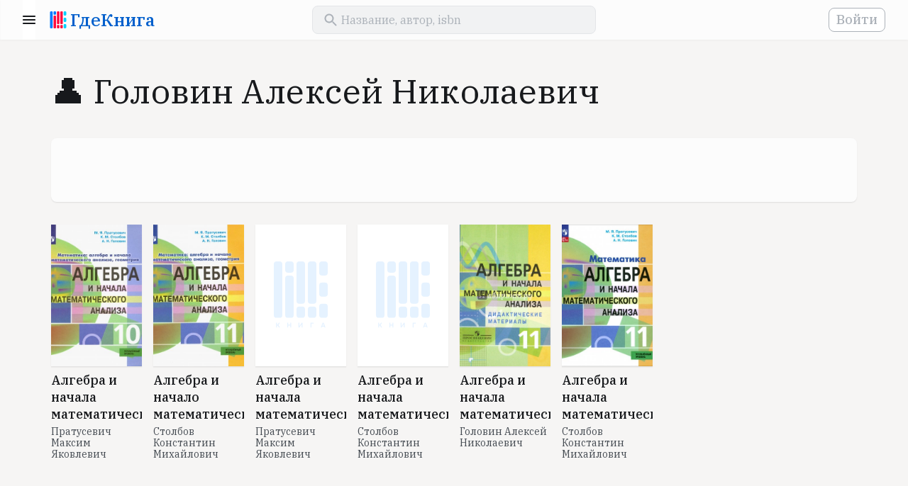

--- FILE ---
content_type: text/html; charset=UTF-8
request_url: https://www.gde-kniga.ru/authors/golovin-aleksey-nikolaevich-f303e3ce-3673-403d-8e13-62c2ae75f918
body_size: 4432
content:
<!DOCTYPE html>
<html lang="ru">
    <head>
        <meta charset="UTF-8"/>
        <meta http-equiv="Content-Type" content="text/html; charset=utf-8"/>
        <meta http-equiv="X-UA-Compatible" content="IE=edge"/>
        <meta name="viewport" content="width=device-width, initial-scale=1, maximum-scale=5.0"/>
        <meta name="language" content="ru"/>

        <link rel="apple-touch-icon" sizes="57x57" href="/apple-icon-57x57.png">
        <link rel="apple-touch-icon" sizes="60x60" href="/apple-icon-60x60.png">
        <link rel="apple-touch-icon" sizes="72x72" href="/apple-icon-72x72.png">
        <link rel="apple-touch-icon" sizes="76x76" href="/apple-icon-76x76.png">
        <link rel="apple-touch-icon" sizes="114x114" href="/apple-icon-114x114.png">
        <link rel="apple-touch-icon" sizes="120x120" href="/apple-icon-120x120.png">
        <link rel="apple-touch-icon" sizes="144x144" href="/apple-icon-144x144.png">
        <link rel="apple-touch-icon" sizes="152x152" href="/apple-icon-152x152.png">
        <link rel="apple-touch-icon" sizes="180x180" href="/apple-icon-180x180.png">
        <link rel="icon" type="image/png" sizes="192x192"  href="/android-icon-192x192.png">
        <link rel="icon" type="image/png" sizes="32x32" href="/favicon-32x32.png">
        <link rel="icon" type="image/png" sizes="96x96" href="/favicon-96x96.png">
        <link rel="icon" type="image/png" sizes="16x16" href="/favicon-16x16.png">
        <link rel="manifest" href="/manifest.json">
        <meta name="msapplication-TileColor" content="#ffffff"/>
        <meta name="msapplication-TileImage" content="/ms-icon-144x144.png"/>
        <meta name="theme-color" content="#ffffff"/>
        <meta name="google-site-verification" content="8fjFTqJt0-WISyQ_La9Ga4p9bi04pzcyiS9wldIS4iA" />
        <meta name="p:domain_verify" content="d0726df9c7bef78c2f76a10f24f2f356"/>
        <meta name="google-adsense-account" content="ca-pub-4561691637896227">

        <link rel="shortcut icon" href="/favicon.ico" type="image/x-icon">
        <link href="https://fonts.googleapis.com/css?family=IBM+Plex+Serif:400,500,700&display=swap&subset=cyrillic" rel="stylesheet">

            <meta name="description" content="Все книги автора Головин Алексей Николаевич можно купить по выгодным ценам у наших партнеров." />

            <meta property="og:title" content="&#128100; Головин Алексей Николаевич" />
    <meta property="og:description" content="Все книги автора Головин Алексей Николаевич можно купить по выгодным ценам у наших партнеров." />
    <meta property="og:url" content="https://www.gde-kniga.ru/authors/golovin-aleksey-nikolaevich-f303e3ce-3673-403d-8e13-62c2ae75f918" />
    <meta property="og:image" content="" />

            <link rel="canonical" href="https://www.gde-kniga.ru/authors/golovin-aleksey-nikolaevich-f303e3ce-3673-403d-8e13-62c2ae75f918" />

                        <link rel="stylesheet" href="/build/reset.333cc6d6.css">
            <link rel="stylesheet" href="/build/layout.dac930d8.css">
            <link rel="stylesheet" href="/build/styles.24d596b3.css">
            <link rel="stylesheet" href="/build/app.1a40cf91.css">
        
    <link rel="stylesheet" href="/build/share-app.41079052.css">
    <link rel="stylesheet" href="/build/tabs.a9cf4452.css">

        
        <title>&#128100; Головин Алексей Николаевич – Где книга</title>
    </head>
    <body>
        <header id="header" class="header"></header>
        <main>
                <section class="content content_share">
        
        <div class="wrapper">
            <header>
                <h1>&#128100; Головин Алексей Николаевич</h1>
                <span class="subtitle"></span>
            </header>

                                <div class="list-section">
        <div class="item-block">
            <div class="ads-block ads-block_horizontal">
    <script async src="https://pagead2.googlesyndication.com/pagead/js/adsbygoogle.js?client=ca-pub-4561691637896227" crossorigin="anonymous"></script>
    <!-- main -->
    <ins class="adsbygoogle"
        style="display:block"
        data-ad-client="ca-pub-4561691637896227"
        data-ad-slot="2056857740"
        data-ad-format="horizontal"
        data-full-width-responsive="true"></ins>
    <script>
        (adsbygoogle = window.adsbygoogle || []).push({});
    </script>
</div>        </div>
    </div>

    <div class="books-list">
                    <div class="book-card">
    <a href="/books/algebra-i-nachala-matematicheskogo-analiza-10-klass-uglublennyy-uroven-pratusevich-maksim-yakovlevich-9785090719056-15fbb262-a238-4c65-a817-2f9a85401088" title="Алгебра и начала математического анализа. 10 класс. Углублённый уровень">
        <span class="book-card__cover-wrapper">
            <span class="book-card__cover book-card__cover_empty lazyload" data-bg="//img1.labirint.ru/books/690209/coverbig.jpg"></span>
        </span>
        <span class="book-card__title">Алгебра и начала математического анализа. 10 класс. Углублённый уровень</span>
    </a>
                    <a class="book-card__author" href="/authors/pratusevich-maksim-yakovlevich-ee9768be-b102-4ff4-add9-0f70fc37e5e0" title="Пратусевич Максим Яковлевич">Пратусевич Максим Яковлевич</a>
        <span class="book-card__price" data-id="15fbb262-a238-4c65-a817-2f9a85401088"></span>
</div>                    <div class="book-card">
    <a href="/books/algebra-i-nachalo-matematicheskogo-analiza-11-klass-uglublennyy-uroven-stolbov-konstantin-mihaylovich-9785090719063-1c8a5a61-cdff-4888-b802-1a73e4a83016" title="Алгебра и начало математического анализа. 11 класс. Углублённый уровень">
        <span class="book-card__cover-wrapper">
            <span class="book-card__cover book-card__cover_empty lazyload" data-bg="//img2.labirint.ru/books/690210/coverbig.jpg"></span>
        </span>
        <span class="book-card__title">Алгебра и начало математического анализа. 11 класс. Углублённый уровень</span>
    </a>
                    <a class="book-card__author" href="/authors/stolbov-konstantin-mihaylovich-d50265db-9671-4c66-9aa1-eeca870f3c4b" title="Столбов Константин Михайлович">Столбов Константин Михайлович</a>
        <span class="book-card__price" data-id="1c8a5a61-cdff-4888-b802-1a73e4a83016"></span>
</div>                    <div class="book-card">
    <a href="/books/algebra-i-nachala-matematicheskogo-analiza-10-klass-uchebnik-fgos-pratusevich-maksim-yakovlevich-9785090165525-71725025-f58e-4588-b220-c509e96b1cc6" title="Алгебра и начала математического анализа 10 класс. Учебник . ФГОС">
        <span class="book-card__cover-wrapper">
            <span class="book-card__cover book-card__cover_empty"></span>
        </span>
        <span class="book-card__title">Алгебра и начала математического анализа 10 класс. Учебник . ФГОС</span>
    </a>
                    <a class="book-card__author" href="/authors/pratusevich-maksim-yakovlevich-ee9768be-b102-4ff4-add9-0f70fc37e5e0" title="Пратусевич Максим Яковлевич">Пратусевич Максим Яковлевич</a>
        <span class="book-card__price" data-id="71725025-f58e-4588-b220-c509e96b1cc6"></span>
</div>                    <div class="book-card">
    <a href="/books/algebra-i-nachala-matematicheskogo-analiza-11-klass-profilnyy-uroven-fgos-stolbov-konstantin-mihaylovich-9785090342056-9976b8cb-36dd-4ccc-b398-0868c1c25f8c" title="Алгебра и начала математического анализа. 11 класс. Профильный уровень. ФГОС">
        <span class="book-card__cover-wrapper">
            <span class="book-card__cover book-card__cover_empty"></span>
        </span>
        <span class="book-card__title">Алгебра и начала математического анализа. 11 класс. Профильный уровень. ФГОС</span>
    </a>
                    <a class="book-card__author" href="/authors/stolbov-konstantin-mihaylovich-d50265db-9671-4c66-9aa1-eeca870f3c4b" title="Столбов Константин Михайлович">Столбов Константин Михайлович</a>
        <span class="book-card__price" data-id="9976b8cb-36dd-4ccc-b398-0868c1c25f8c"></span>
</div>                    <div class="book-card">
    <a href="/books/algebra-i-nachala-matematicheskogo-analiza-11-klass-didakticheskie-materialy-profilnyy-uroven-golovin-aleksey-nikolaevich-9785090186407-26ed24ac-cf21-49c7-aaa7-c4f7574259e1" title="Алгебра и начала математического анализа. 11 класс. Дидактические материалы. Профильный уровень">
        <span class="book-card__cover-wrapper">
            <span class="book-card__cover book-card__cover_empty lazyload" data-bg="//img2.labirint.ru/books/310180/coverbig.jpg"></span>
        </span>
        <span class="book-card__title">Алгебра и начала математического анализа. 11 класс. Дидактические материалы. Профильный уровень</span>
    </a>
                    <a class="book-card__author" href="/authors/golovin-aleksey-nikolaevich-f303e3ce-3673-403d-8e13-62c2ae75f918" title="Головин Алексей Николаевич">Головин Алексей Николаевич</a>
        <span class="book-card__price" data-id="26ed24ac-cf21-49c7-aaa7-c4f7574259e1"></span>
</div>                    <div class="book-card">
    <a href="/books/algebra-i-nachala-matematicheskogo-analiza-11-klass-uchebnoe-posobie-uglublennyy-uroven-fgos-stolbov-konstantin-mihaylovich-9785091191592-d2b8d4c0-8ba4-4be3-b54a-c90e56f62b5a" title="Алгебра и начала математического анализа. 11 класс. Учебное пособие. Углубленный уровень. ФГОС">
        <span class="book-card__cover-wrapper">
            <span class="book-card__cover book-card__cover_empty lazyload" data-bg="//img1.labirint.ru/books/1016659/coverbig.jpg"></span>
        </span>
        <span class="book-card__title">Алгебра и начала математического анализа. 11 класс. Учебное пособие. Углубленный уровень. ФГОС</span>
    </a>
                    <a class="book-card__author" href="/authors/stolbov-konstantin-mihaylovich-d50265db-9671-4c66-9aa1-eeca870f3c4b" title="Столбов Константин Михайлович">Столбов Константин Михайлович</a>
        <span class="book-card__price" data-id="d2b8d4c0-8ba4-4be3-b54a-c90e56f62b5a"></span>
</div>            </div>

    
                    </div>

        <div class="share-block-wrapper">
            <div class="share-block">
                <div class="wrapper wrapper_content">
                                            <div class="share-block__image share-block__image_empty-author"></div>
                                        <div class="share-block__title">Головин Алексей Николаевич</div>
                    <div class="share-block__subtitle">Автор</div>
                    <!-- noindex -->
                    <div class="share-button-wrapper" id="share-button-container"></div>
                    <!-- /noindex -->
                </div>
            </div>
        </div>
    </section>
        </main>
        <footer class="footer">
            <div class="wrapper">
                <div class="logo mobile">
                    <a href="/"><span class="logo__text">ГдеКнига</span></a>
                </div>

                <div class="links-wrapper separator">
                    <div class="links desktop">
                        <div class="logo">
                            <a href="/"><span class="logo__text">ГдеКнига</span></a>
                        </div>
                    </div>

                    <div class="links">
                        <span class="links__title">Все в одном месте</span>
                        <ul class="links__list">
                            <li><a title="Исторический роман" href="/selections/istoricheskiy-roman-54c32736-c338-4972-b4a2-b9c00b4128bc">Исторический роман</a></li>
                            <li><a title="Лучшие детективы и триллеры" href="/selections/luchshie-detektivy-i-trillery-d8531ead-c41a-4016-99c5-15065eb761df">Лучшие детективы и триллеры</a></li>
                            <li><a title="Антиутопии" href="/selections/antiutopii-a7353dff-7697-4bfe-887a-f0fa0693b3fa">Антиутопии</a></li>
                            <li><a title="Экранизации" href="/selections/ekranizacii-2020-3b605a3a-bd52-44db-b9ff-bbb2bae24f51">Экранизации</a></li>
                            <li><a title="Научпоп 2020" href="/selections/nauchpop-2020-9e86d499-4158-4117-888c-033abc2f776b">Научпоп</a></li>
                            <li><a title="Нонфикшн 2020" href="/selections/nonfikshn-2020-52582c60-d8b9-4c8f-bf91-08d86c0650bc">Нонфикшн</a></li>
                            <li><a title="Книги об инвестициях" href="/selections/knigi-ob-investiciyah-144f12f4-5de5-4e4c-b5c1-417ada33f810">Книги об инвестициях</a></li>
                            <li><a title="Боремся со стрессом" href="/selections/boremsya-so-stressom-fbc70f3e-a6b2-4581-93df-e24062c68169">Боремся со стрессом</a></li>
                        </ul>
                    </div>

                    <div class="links">
                        <span class="links__title">Мы рекомендуем</span>
                        <ul class="links__list">
                            <li><a title="Авторы" href="/authors">Авторы</a></li>
                            <li><a title="Издательства" href="/publishers">Издательства</a></li>
                            <li><a title="Книжные подборки" href="/selections">Книжные подборки</a></li>
                            <li><a title="Учебники к школе" href="/school">Учебники к школе</a></li>
                            <li><a title="Книжные новинки" href="/novelties">Книжные новинки</a></li>
                            <li><a title="Бестселлеры" href="/bestsellers">Бестселлеры</a></li>
                            <li><a title="О проекте" href="/about">О проекте</a></li>
                        </ul>
                    </div>

                    <div class="links">
                        <span class="links__title">Учебники для школы</span>
                        <ul class="links__list">
                            <li><a title="Учебники для школы" href="/school">Все учебники</a></li>
                            <li><a title="1 класс" href="/school/1-klass">1 класс</a></li>
                            <li><a title="2 класс" href="/school/2-klass">2 класс</a></li>
                            <li><a title="3 класс" href="/school/3-klass">3 класс</a></li>
                            <li><a title="4 класс" href="/school/4-klass">4 класс</a></li>
                            <li><a title="5 класс" href="/school/5-klass">5 класс</a></li>
                            <li><a title="6 класс" href="/school/6-klass">6 класс</a></li>
                            <li><a title="7 класс" href="/school/6-klass">7 класс</a></li>
                        </ul>
                    </div>
                </div>

                <div class="mailto separator">
                    <span>
                        Если у вас есть вопросы или предложения, напишите нам:
                    </span>
                    <a href="mailto:contact@gde-kniga.ru">contact@gde-kniga.ru</a>
                </div>

                <div class="copyright desktop">
                    &copy; 2015-2026, Где книга
                </div>

                <div class="social-networks">
                    <!-- noindex -->
                    <ul>
                        <li><a rel="nofollow" target="_blank" href="https://vk.com/gdekniga">ВК</a></li>
                        <li><a rel="nofollow" target="_blank" href="https://ok.ru/gdekniga">ОК</a></li>
                        <li><a rel="nofollow" target="_blank" href="https://www.instagram.com/gdekniga/">ИН</a></li>
                        <li><a rel="nofollow" target="_blank" href="https://www.pinterest.ru/gdekniga/">ПТ</a></li>
                    </ul>
                    <!-- /noindex -->
                </div>

                <div class="copyright mobile">
                    &copy; 2015-2026, Где книга
                </div>
            </div>
        </footer>

        <!-- Yandex.Metrika counter -->
        <script type="text/javascript" >
          (function(m,e,t,r,i,k,a){m[i]=m[i]||function(){(m[i].a=m[i].a||[]).push(arguments)};
            m[i].l=1*new Date();k=e.createElement(t),a=e.getElementsByTagName(t)[0],k.async=1,k.src=r,a.parentNode.insertBefore(k,a)})
          (window, document, "script", "https://mc.yandex.ru/metrika/tag.js", "ym");

          ym(33140023, "init", {
            clickmap:true,
            trackLinks:true,
            accurateTrackBounce:true
          });
        </script>
        <noscript><div><img src="https://mc.yandex.ru/watch/33140023" style="position:absolute; left:-9999px;" alt="" /></div></noscript>
        <!-- /Yandex.Metrika counter -->

        <script>
          (function(i,s,o,g,r,a,m){i['GoogleAnalyticsObject']=r;i[r]=i[r]||function(){
            (i[r].q=i[r].q||[]).push(arguments)},i[r].l=1*new Date();a=s.createElement(o),
            m=s.getElementsByTagName(o)[0];a.async=1;a.src=g;m.parentNode.insertBefore(a,m)
          })(window,document,'script','//www.google-analytics.com/analytics.js','ga');

          ga('create', 'UA-69460327-1', 'auto');
          ga('send', 'pageview');
        </script>

                        <script src="/build/runtime.89ecb79c.js"></script><script src="/build/745.fa15518d.js"></script><script src="/build/861.659890aa.js"></script><script src="/build/app.9815da34.js"></script>
        
    <script src="/build/lazyload-app.0b7987be.js"></script>
    <script src="/build/share-app.fd8416d9.js"></script>
    <script src="/build/tabs.1b569b93.js"></script>
    </body>
</html>


--- FILE ---
content_type: text/html; charset=utf-8
request_url: https://www.google.com/recaptcha/api2/aframe
body_size: 269
content:
<!DOCTYPE HTML><html><head><meta http-equiv="content-type" content="text/html; charset=UTF-8"></head><body><script nonce="UBUQHJNeWkGLveSIpK__Iw">/** Anti-fraud and anti-abuse applications only. See google.com/recaptcha */ try{var clients={'sodar':'https://pagead2.googlesyndication.com/pagead/sodar?'};window.addEventListener("message",function(a){try{if(a.source===window.parent){var b=JSON.parse(a.data);var c=clients[b['id']];if(c){var d=document.createElement('img');d.src=c+b['params']+'&rc='+(localStorage.getItem("rc::a")?sessionStorage.getItem("rc::b"):"");window.document.body.appendChild(d);sessionStorage.setItem("rc::e",parseInt(sessionStorage.getItem("rc::e")||0)+1);localStorage.setItem("rc::h",'1768735779570');}}}catch(b){}});window.parent.postMessage("_grecaptcha_ready", "*");}catch(b){}</script></body></html>

--- FILE ---
content_type: application/javascript
request_url: https://www.gde-kniga.ru/build/tabs.1b569b93.js
body_size: 836
content:
"use strict";(self.webpackChunk=self.webpackChunk||[]).push([[520],{988:()=>{function t(t,e){var r="undefined"!=typeof Symbol&&t[Symbol.iterator]||t["@@iterator"];if(!r){if(Array.isArray(t)||(r=function(t,e){if(!t)return;if("string"==typeof t)return n(t,e);var r=Object.prototype.toString.call(t).slice(8,-1);"Object"===r&&t.constructor&&(r=t.constructor.name);if("Map"===r||"Set"===r)return Array.from(t);if("Arguments"===r||/^(?:Ui|I)nt(?:8|16|32)(?:Clamped)?Array$/.test(r))return n(t,e)}(t))||e&&t&&"number"==typeof t.length){r&&(t=r);var a=0,o=function(){};return{s:o,n:function(){return a>=t.length?{done:!0}:{done:!1,value:t[a++]}},e:function(t){throw t},f:o}}throw new TypeError("Invalid attempt to iterate non-iterable instance.\nIn order to be iterable, non-array objects must have a [Symbol.iterator]() method.")}var i,u=!0,c=!1;return{s:function(){r=r.call(t)},n:function(){var t=r.next();return u=t.done,t},e:function(t){c=!0,i=t},f:function(){try{u||null==r.return||r.return()}finally{if(c)throw i}}}}function n(t,n){(null==n||n>t.length)&&(n=t.length);for(var e=0,r=new Array(n);e<n;e++)r[e]=t[e];return r}var e,r="tabs__btn",a="tabs__btn_active",o="tab",i="tab_active",u=document.getElementsByClassName(r),c=document.getElementsByClassName(o),f=t(u);try{var l=function(){var t=e.value;t.addEventListener("click",(function(n){s(u),y(c),v(t),d(b(c,t))}))};for(f.s();!(e=f.n()).done;)l()}catch(t){f.e(t)}finally{f.f()}var s=function(n){var e,r=t(n);try{for(r.s();!(e=r.n()).done;){e.value.classList.remove(a)}}catch(t){r.e(t)}finally{r.f()}},y=function(n){var e,r=t(n);try{for(r.s();!(e=r.n()).done;){e.value.classList.remove(i)}}catch(t){r.e(t)}finally{r.f()}},v=function(t){t.classList.add(a)},d=function(t){t.classList.add(i)},b=function(t,n){return Array.from(t).filter((function(t){return t.dataset.tab===n.dataset.tab})).pop()}}},t=>{var n;n=988,t(t.s=n)}]);